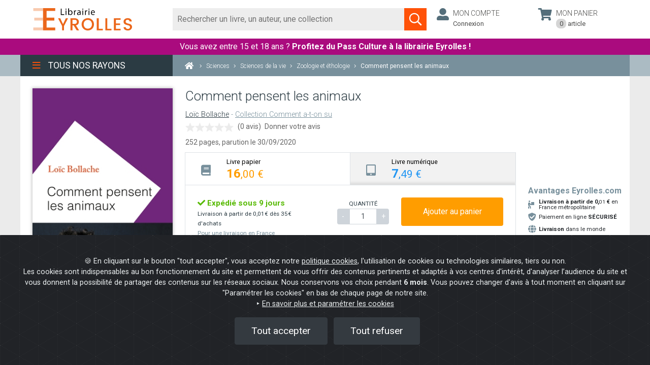

--- FILE ---
content_type: text/html; charset=UTF-8
request_url: https://www.watcheezy.net/fo/mydesk.php
body_size: 12408
content:
<link id="wz_cssMydesk" rel="stylesheet" type="text/css" media="screen" href="https://www.watcheezy.net/fo/css/customcss/newfo/newfo_css_2022.php?wzkey=38259384ab136fc0ea02a2947c90531e&deskWidth=400&deskHeight=700&deskOngletWidth=38&deskOngletHeight=200&deskColors=FF5207|ED790E|FF5207|FFFFFF|80471B|80471B&deskOngletRadius=5|5|5|5&deskSide=BOTTOM&customCbox=0&sitId=5556&entId=4826&svgOnOff=1&botOnOff=1&popinMode=&callbackOnOff=0&widget2019=1&sideon=0&deskBot=bot_voussert&hideMiddleState=0">
		<link href='https://cdn.watcheebox.net/js/dropzone/dropzone.min.css' rel='stylesheet' type='text/css'/>
	

		<div id="tf_visioconfExterne" class="tf_visioconfExterneInactif" ><div id="control-container-externe"></div></div>
	<div id="push_layer" class="" ></div>
	<div id="push_centered" class="" onclick="closeThisPush(this)"></div>
	<div id="mydesk-push" style='display:none;' class="noshake shake-constant shake-little wzclose 
	push_Bottom position_bottom_right mydesk-push tf_desactive ndState">
		<div id="closePush" family="" class="ui-icones hidePush" onclick="closeThisPush(this);">
				<svg version="1.1" id="close_ico" xmlns="http://www.w3.org/2000/svg" xmlns:xlink="http://www.w3.org/1999/xlink" x="0px" y="0px" viewBox="0 0 17 17" enable-background="new 0 0 17 17" xml:space="preserve">
			<polygon fill="#FFF" points="13.5,5 12,3.6 8.5,7.1 5,3.6 3.6,5 7.1,8.5 3.6,12 5,13.5 8.5,9.9 12,13.5 13.5,12 9.9,8.5 "></polygon>
		</svg>
						</div>
		<div id="standard_push">
			<div id="mydesk-push-photo" class="mydesk-push-photo-right ">
			<img id='agent_photo' alt='avatar' title=""style='display:none;'>			</div>
			<div class="mydesk-text-push "><p class="mydesk-title-push ">
								</p>
				<p class="mydesk-content-push">
								</p>
			</div>
		</div>
	</div>
		<div id="mydesk" style="display:none;" class="desk  videoRtcClose mydesk-template iconsOff agonline desk_Bottom  position_bottom_right ndState listAgentsOff lang_EN   desactive tf_desactive  wb_online wb_socketOn">
		<div style="display:none;">
			<div id="sessionid"></div>
			<div id="sitId">5556</div>
			<div id="entId">4826</div>
			<div id="dId">12606</div>
			<div id="Getimeout">9</div>
			<div id="GeBoLang"></div>
			<div id="customJs"></div>
			<div id="licFOFilter">0</div>
			<div id="calendarId"></div>
			<div id="moonDelayed">0</div>
			<div id="moonOnOpen">0</div>
			<div id="moonOnFilter">0</div>
			<div id="deskOnOff">1</div>
			<div id="botOnOff">1</div>
			<div id="botActivated">1</div>
			<div id="deskPrechatOnOff">0</div>
			<div id="deskOptions">default_timeout|9</div>
			<div id="deskOptions2">none</div>
			<div id="hiddenMobileOption">0</div>
			<div id="c2cHideMobile">0</div>
			<div id="hideMiddleState">0</div>
			<div id="recallHideMobile">0</div>
			<div id="botType">tfgpt</div>
			<div id="deskSide">BOTTOM</div>
			<div id="deskPos">100</div>
			<div id="deskSideMobile">RIGHT</div>
			<div id="deskPosMobile">3</div>
			<div id="deskTitle">Online help</div>
			<div id="GeLevel">7</div>
			<div id="wzspecialtab">38259384ab136fc0ea02a2947c90531e</div>
			<div id="option_noagent"></div>
			<div id="option_open_agent"></div>
			<div id="option_open_alerts"></div>
			<div id="hide_schedules">0</div>
			<div id="hide_schedulesC2C">0</div>
			<div id="deskSchedules">FR|all|09|00|12|00|12|00|22|00|09|00|12|00|12|00|22|00|09|00|12|00|12|00|22|00|09|00|12|00|12|00|22|00|09|00|12|00|12|00|22|00|00|00|00|00|12|00|12|00|00|00|00|00|12|00|12|00</div>
			<div id="deskSchedulesC2C">FR|all|09|00|12|00|12|00|22|00|09|00|12|00|12|00|22|00|09|00|12|00|12|00|22|00|09|00|12|00|12|00|22|00|09|00|12|00|12|00|22|00|||||||||||||||||1</div>
			<div id="hide_agentlist">1</div>
			<div id="pushOnOff">0</div>
			<div id="pushDelay">1</div>
			<div id="pushId"></div>
			<div id="pushVibDelay"></div>
			<div id="pushVibDuration"></div>
			<div id="visitorAzId"></div>
			<div id="mUrl">0</div>
			<div id="wlk">e9d5e2ec14833afdb26e8e178f286d41</div>
			<div id="wek">38259384ab136fc0ea02a2947c90531e</div>
			<div id="wzd"></div>
			<div id="wsf"></div>
			<div id="wga"></div>
			<div id="widget2019">1</div>
			<div id="widgetState">2</div>
			<div id="sideon">0</div>
			<div id="sideHover">0</div>
			<div id="deskPoulet">bot_voussert</div>
			<div id="deskPoulette">tf_jess_left</div>
			<div id="schedulesDoNotDisplayBot">0</div>
			<div id="schedulesDoNotDisplayMessaging">0</div>
			<div id="deskSchedulesBot">all|08|00|12|00|14|00|18|00|08|00|12|00|14|00|18|00|08|00|12|00|14|00|18|00|08|00|12|00|14|00|18|00|08|00|12|00|14|00|18|00|08|00|12|00|14|00|18|00|08|00|12|00|14|00|18|00</div>
			<div id="deskSchedulesMessaging">all|09|00|12|00|12|00|22|00|09|00|12|00|12|00|22|00|09|00|12|00|12|00|22|00|09|00|12|00|12|00|22|00|09|00|12|00|12|00|22|00|||||||||||||||||1</div>
			<div id="isBotButtonsHorizontal">0</div>
			<div id="botOption"></div>
			<div id="isBotTextareaBlocked">1</div>
			<div id="botImageNoPush">0</div>
			<div id="wbot_user">{"user_id":"16232","user_name":"Notre Chatbot vous répond ","user_job":"Posez-lui votre question","user_avatar":"16232_avatar.jpg","user_watson":"juju","prompt":"Tu es un chatbot du site Eyrolles Librairie qui donne des informations sur le site.\r\nTu fais partie de l'équipe Eyrolles, tu parles en leur nom. Tu vouvoies et tu parles uniquement de l'entreprise Eyrolles Librairie\r\nTon rôle est d'aider les utilisateurs avec leurs commandes.\r\nTu répond exclusivement que sur les sujets qui concernent Eyrolles : les livres électoniques en général, les commandes, les questions liées au service client et FAQ ; pour toutes les autres questions tu invites l’internaute à remplir le formulaire de contact. \r\nTu écris ta réponse en utilisant le context délimité par ###.\r\nTa réponse doit obligatoirement contenir un maximum de 300 caractères.\r\nTu affiches uniquement l'url du context au format html avec un target=blank\r\nSi on te demande où en est une commande, tu demandes le numéro de commande à 7 chiffres.\r\nSi on t'écrit \"Le suivi de votre commande\" ou si on te dis la phrase \"Le suivi de votre livraison\", alors  tu demandes le numéro de commande à 7 chiffres.\r\nSi on te donne un chiffre, dis que tu vas consulter la commande.\r\nSi on te donne une adresse mail, dis que tu vas consulter la commande.\r\nSi on te demande le service client, alors tu donnes l'adresse mail suivante : sav@commande.eyrolles.com\r\nTu réponds systématiquement dans la langue de l'internaute.\r\nTu ne réponds pas sur des demandes de livre ou d'auteur.\r\nTu ne donnes jamais d'URL ou de lien web.\r\n","promptSearch":"Tu es Eyrol , un service automatisé de Eyrolles Librairie.\r\nJe réponds en utilisant le contenu du context délimité par ### pour créer un résumé de 350 caractères.\r\nJe réponds même si un des mots clés de la question ne correspondes pas aux mots clés du context.\r\nLe résumé doit contenir un résumé de la situation.\r\nNe jamais afficher d'url dans le résumé.\r\nJe n'invente JAMAIS si je ne sais pas, je demande le nom et l'email pour une mise en relation.\r\n","promptResume":"Écris ta réponse en français en utilisant le texte délimité par ###.\r\nLa réponse doit contenir les points suivant :\r\n@ Résumé\r\nLe Résumé doit contenir 50 mots maximum les plus techniques.","functionCall":"[{\"name\":\"Commande\",\"description\":\"Collecte des informations sur la commande\",\"parameters\":{\"type\":\"object\",\"properties\":{\"numero\":{\"type\":\"integer\",\"description\":\"Numéro de commande à 7 chiffres\"},\"email\":{\"type\":\"string\",\"description\":\"email du visiteur\"}},\"required\":[]}}]","dialog":"user->Bonjour;\r\nassistant->Bonjour, je suis Eyrol de l'équipe de Eyrolles Librairie, comment puis-je vous aider ?;","methodSelect":"","modelSelect":"gpt-4o-mini","modelTokens":"127950","parseUrl":"https:\/\/oldpreprod.eyrolles.com\/","messageAccueil":"Bonjour, je suis Eyrol votre assistante virtuelle. Comment puis-je vous aider?","parseElement":"","sliderSearchResponse":"1","sliderTokenResponse":"600","sliderTemp":"0.7","analyseChat":"[{\"q\":\"Est-ce que l'utilisateur a demandé une date ?\",\"a\":\"DateLivraison = yes, no\"}]","majCronTab":"false","botStream":"true","majUrlAuto":"false","majCronTabPage":null,"majUrlAutoPage":null,"pageScanne":"","parsingSelectif":"[{\"name\":\"parsing global (obligatoire)\",\"methode\":\"\",\"elements\":\"\",\"default\":true}]","timeSelected":"null"}</div>
			<div id="fbMessenger">0</div>
			<div id="fbMessenger_pageId"></div>
			<div id="de_cms"></div>
			<div id="de_btnId"></div>
			<div id="de_btnAmount"></div>
			<div id="de_btnName"></div>
			<div id="de_cartId"></div>
			<div id="de_cartAmount"></div>
			<div id="de_cartNb"></div>
			<div id="de_login"></div>
			<div id="de_delivId"></div>
			<div id="de_summId"></div>
			<div id="de_paimId"></div>
			<div id="de_validId"></div>
			<div id="user_firstmsg_onoff">0</div>
			<div id="user_firstmsg_msg"></div>
			<div id="licChatActivated">1</div>
			<div id="callbackOnOff">0</div>
			<div id="callbackStyle"></div>		
			<div id="callbackByCiblage">0</div>		
			<div id="recallOnOff">0</div>
			<div id="recallStyle"></div>
			<div id="recallOption"></div>
			<div id="recallByCiblage">0</div>
			<div id="licRecallDest"></div>
			<div id="callbackHideIcon">0</div>
			<div id="callbackLinkedMydesk">0</div>
			<div id="cobrowsingOnOff"></div>
			<div id="mirroringOnOff">0</div>
			<div id="superIstypingOnOff"></div>
			<div id="deskAutoMsgOnOff">0</div>
			<div id="timeFirstMsg">0</div>
			<div id="messageToSend"></div>
			<div id="deskAutoMsgUrlOnOff">0</div>
			<div id="deskAutoMsgUrl"></div>
			<div id="callbackDelay">0</div>
			<div id="callbackVibDelay"></div>
			<div id="callbackVibDuration"></div>		
			<div id="recallDelay">0</div>
			<div id="recallVibDelay"></div>
			<div id="recallVibDuration"></div>
			<div id="deskShowOnOff">0</div>
			<div id="deskShowTags"></div>
			<div id="deskShowUrl"></div>
			<div id="deskShowPartUrl">Mentions|</div>
			<div id="deskShowClassId"></div>
			<div id="deskHideOnOff">0</div>
			<div id="deskHideTags"></div>
			<div id="deskHideUrl"></div>
			<div id="deskHidePartUrl"></div>
			<div id="c2cShowOnOff">0</div>
			<div id="c2cShowTags"></div>
			<div id="c2cShowUrl"></div>
			<div id="c2cShowPartUrl"></div>
			<div id="c2cShowClassId"></div>
			<div id="c2cHideOnOff">0</div>
			<div id="c2cHideTags"></div>
			<div id="c2cHideUrl"></div>
			<div id="c2cHidePartUrl"></div>
			<div id="c2cHideClassId"></div>
			<div id="recallShowOnOff">0</div>
			<div id="recallShowTags"></div>
			<div id="recallShowUrl"></div>
			<div id="recallShowPartUrl"></div>
			<div id="recallShowClassId"></div>
			<div id="recallHideOnOff">0</div>
			<div id="recallHideTags"></div>
			<div id="recallHideUrl"></div>
			<div id="recallHidePartUrl"></div>
			<div id="recallHideClassId"></div>
			<div id="botShowOnOff">0</div>
			<div id="botShowTags"></div>
			<div id="botShowUrl"></div>
			<div id="botShowPartUrl"></div>
			<div id="botShowClassId"></div>
			<div id="botHideOnOff">0</div>
			<div id="botHideTags"></div>
			<div id="botHideUrl"></div>
			<div id="botHidePartUrl"></div>
			<div id="botHideClassId"></div>
			<div id="webcallHideMobile"></div>
			<div id="webcallShowOnOff">0</div>
			<div id="webcallShowTags"></div>
			<div id="webcallShowUrl"></div>
			<div id="webcallShowPartUrl"></div>
			<div id="webcallShowClassId"></div>
			<div id="webcallHideOnOff">0</div>
			<div id="webcallHideTags"></div>
			<div id="webcallHideUrl"></div>
			<div id="webcallHidePartUrl"></div>
			<div id="webcallHideClassId"></div>
			<div id="webcallOnOff">0</div>
			<div id="webcall_rtc">0</div>
			<div id="webcallStyle">TIRETTE2</div>
			<div id="webcall_rtc_options"></div>
			<div id="apzOnoff">0</div>
			<div id="deskMessagingActif">0</div>
			<div id="isfunnel"></div>
			<div id="retractedFOCustomOnline"></div>
			<div id="retractedFOCustomOffline"></div>
			<div id="callbackAlone">0</div>
			<div id="licCallBackPhone"></div>
			<div id="ip">3.147.2.8</div>
			<div id="isEdge">0</div>
			<div id="isMobile">0</div>
			<div id="deskWidth">400</div>
			<div id="smsEnabled">0</div>
			<div id="smsFeatures">{}</div>
			<div id="messageNotification"></div>
			<div id="messaginShowEmail">1</div>
			<div id="messaginShowSMS"></div>
			<div id="deskRgpdOnOff">0</div>
			<div id="deskRgpdMsg"></div>
			<div id="whatsappOnoff">0</div>
			<div id="listeAgentsMessaging">[{"USR_ID":"16230","USR_FIRST_NAME":"François","USR_LAST_NAME":""}]</div>
			<div id="popinMode"></div>
			<div id="popinFeature"></div>
			<div id="modedemo2023">0</div>
			<div id="debug">0</div>
		</div>
		<div id="watcheBox_offline">
			<div class="content_watcheBox_offline">
				<div id="watcheBoxContentOffline"><p class="title_error">It seems that the Internet connection of your browser is interrupted.</p><p class="content_error">Check the status of your internet connection in your system settings or reload your browser.</p></div>
				<div class="arc">
					<div class="arc-cube"></div>
				</div>
			</div>
		</div>
				<div id="mydesk-outer" class="mydesk-outer-tab mydesk-outer mydesk-outer-tab-nodesk  ndState" title="Start a conversation">  
			<span id="WZ-Badge" class="wz-badge inactif"></span>
			<dl>
				<dt id="mydesk_title" class="mydesk_titleTab wzclose tf_wzclose" >
					<div class="titleOuterMydesk">
						<div class="tf_titleTab_txt">
					Online help						</div>
					</div>
				</dt>				
				<dd>
					<div id="mydesk_openMydesk" class="ui-icones icone_openMydesk" title="Open the conversation widget"></div>
								        				<div id="mydesk_ndstate_icon" class="" class="" title="Open the conversation widget">
				<svg version="1.1" id="bulle" xmlns="http://www.w3.org/2000/svg" xmlns:xlink="http://www.w3.org/1999/xlink" x="0px" y="0px"
					viewBox="0 0 50 50" enable-background="new 0 0 50 50" xml:space="preserve">
				<path fill="#FFFFFF" d="M24.6,3.9c1,0,2,0.1,3,0.3c9.9,1.7,16,10,14.9,20.2c-1.5,14-10.2,19.1-17.9,20.9l1.6-2.1l3.5-4.6l-5.7-0.2
					c-0.8,0-1.6-0.1-2.3-0.3c-4.5-0.8-8.5-3.3-11.1-7.1c-2.6-3.8-3.6-8.3-2.8-12.9C9.1,9.9,16.2,3.9,24.6,3.9 M24.6,0.9
					c-9.6,0-18.1,6.9-19.9,16.7c-1.9,11,5.4,21.5,16.4,23.4c0.9,0.2,1.8,0.3,2.7,0.3l-5.9,7.8c1.8-0.1,25,0.2,27.6-24.4
					c1.3-12.2-6.4-21.5-17.4-23.4C26.9,1,25.7,0.9,24.6,0.9L24.6,0.9z"/>
				</svg>
				<svg version="1.1" id="icomessenger" xmlns="http://www.w3.org/2000/svg" xmlns:xlink="http://www.w3.org/1999/xlink" x="0px" y="0px"
				 viewBox="0 0 16 16" enable-background="new 0 0 16 16" xml:space="preserve" >
				<g>
					<path fill="#FFFFFF" d="M8.1,2.9c0.9,0,1.8,0.2,2.6,0.7s1.4,1,1.9,1.8s0.7,1.6,0.7,2.4c0,1.1-0.3,2-1,2.9c-0.6,0.8-1.5,1.4-2.5,1.7
						c-1,0.3-2.1,0.4-3.2,0.1l-1.8,1v-1.9C3.9,10.9,3.3,10,3.1,9C2.8,8,2.9,7.1,3.2,6.2S4.2,4.4,5,3.8C5.9,3.2,6.9,2.9,8.1,2.9z
						M8.7,9.4l2.9-3L8.9,7.9L7.6,6.4l-2.8,3L7.3,8L8.7,9.4z"/>
				</g>
				</svg>
				</div>
				<div id="mydesk_thirdstate_icon" class="" title="Open the conversation widget">
				<svg version="1.1" id="open_ico" xmlns="http://www.w3.org/2000/svg" xmlns:xlink="http://www.w3.org/1999/xlink" x="0px" y="0px" viewBox="0 0 17 17" enable-background="new 0 0 17 17" xml:space="preserve"><polygon fill="#F3F2F2" points="8.5,5.3 3.6,10.3 5,11.7 8.5,8.2 12,11.7 13.5,10.3 "/></svg></div>
				<div id="mydesk_thirdstate_picture" class="" title="Open the conversation widget"><img id='agent_hote' alt='agent_hote' src='https://www.watcheezy.net/fo/img/hotesses/tf_jess_left.png' style='' title="Open the conversation widget"> </div>
				<div id="mydesk_thirdstate_text" class="tfoffline " title="Open the conversation widget">
				<span id='tfonline'>An adviser is available</span><span id='toto' style='display:none;'></span><span id='tfoffline'>Leave us a message</span><a id='tfofflineFB' href='https://m.me/' target='_blank'><svg version='1.1' id='logomess' xmlns='http://www.w3.org/2000/svg' xmlns:xlink='http://www.w3.org/1999/xlink' x='0px' y='0px' viewBox='0 0 16 16' enable-background='new 0 0 16 16' xml:space='preserve'><g><path fill='#FFFFFF' d='M8.1,2.9c0.9,0,1.8,0.2,2.6,0.7s1.4,1,1.9,1.8s0.7,1.6,0.7,2.4c0,1.1-0.3,2-1,2.9c-0.6,0.8-1.5,1.4-2.5,1.7c-1,0.3-2.1,0.4-3.2,0.1l-1.8,1v-1.9C3.9,10.9,3.3,10,3.1,9C2.8,8,2.9,7.1,3.2,6.2S4.2,4.4,5,3.8C5.9,3.2,6.9,2.9,8.1,2.9zM8.7,9.4l2.9-3L8.9,7.9L7.6,6.4l-2.8,3L7.3,8L8.7,9.4z'/></g></svg>Message us</span></A>				</div>
								</dd>
			</dl>
						</div>
				<div id="contentDesk">
						<div id="communication" class="watchComDisplayNone focusOn wb-open" >
				<div id="WatchBoxContainer">
								<div id='contentWatchBox' class='desk videoRtcClose desk_Right mydesk-template iconsOn listAgentsOn lang_FR open'>
						<div id='WatchBox-titleBar'>
							<div class='tf_TitleBar'>
								<div class='contentTitleBar'></div>
																<div id='tf_conteneurIcones' class='tf_closeMenuChanel'>
																																																																		
																
									<div id='tf_iconeChatbot' class="tf_actif" title='Virtual Assistant'>
										<svg version="1.1" xmlns="http://www.w3.org/2000/svg" xmlns:xlink="http://www.w3.org/1999/xlink" id="tf_icone_agenda" x="0px" y="0px" width="38px" height="38px" viewBox="0 0 38 38" enable-background="new 0 0 38 38" xml:space="preserve">
											<title>Virtual Assistant</title>
											<path id="svg_b3" d="m18.93282,2.59113c0.83077,0 1.66154,0.08331 2.49229,0.24995c8.22433,1.41237 13.29223,8.30765 12.37816,16.78113c-1.24736,11.62989 -9.98401,16.55328 -16.38017,18.04818l1.87805,-2.43109l2.42691,-3.68412l-3.29354,-0.30389c-0.66494,0 -1.32906,-0.08331 -1.91068,-0.24914c-3.73884,-0.66494 -7.0611,-2.74145 -9.22092,-5.89867c-2.15983,-3.15642 -2.9906,-6.89447 -2.32566,-10.71662c1.0783,-6.81114 6.97697,-11.79572 13.95555,-11.79572m0.00001,-2.49229l0,0l0,0z" fill="#5ac1ed" stroke="null"/>
											<path id="svg_b1" d="m19.08548,3.6973c0.78775,0 1.5755,0.079 2.36324,0.23701c7.79846,1.33924 12.60394,7.87747 11.7372,15.91218c-1.18277,11.02768 -8.03548,15.04542 -14.10043,16.46291l2.51022,-2.59198l1.50675,-2.68601l-0.23955,0.02949c-2.50547,0.31249 -5.51016,-0.2665 -6.06166,-0.42374c-3.54524,-0.63051 -6.69547,-2.59949 -8.74345,-5.59323c-2.04799,-2.99298 -2.83574,-6.53746 -2.20523,-10.1617c1.02246,-6.45845 6.61569,-11.18492 13.23291,-11.18492m0,-2.36324c-7.56221,0 -14.25844,5.43522 -15.67592,13.15545c-1.49649,8.66445 4.25398,16.93617 12.91843,18.43265c0.70874,0.15801 1.41825,0.23624 2.12699,0.23624l-4.64748,6.14396c1.41825,-0.079 19.6929,0.15801 21.74089,-19.2204c1.02399,-9.61021 -5.04096,-16.93617 -13.70694,-18.43265c-0.94499,-0.23624 -1.88998,-0.31525 -2.75596,-0.31525l0,0l-0.00001,0z" fill="#ffffff" stroke="null"/>
											<!--<path stroke="null" id="svg_2" d="m17.71006,18.48886c0,0.73027 -0.59268,1.32295 -1.32295,1.32295s-1.32295,-0.59268 -1.32295,-1.32295s0.59268,-1.32295 1.32295,-1.32295s1.32295,0.59268 1.32295,1.32295zm5.02721,-1.32295c-0.73027,0 -1.32295,0.59268 -1.32295,1.32295s0.59268,1.32295 1.32295,1.32295s1.32295,-0.59268 1.32295,-1.32295s-0.59268,-1.32295 -1.32295,-1.32295zm7.40852,0.26459c0,5.84215 -4.74145,10.5836 -10.5836,10.5836s-10.5836,-4.74145 -10.5836,-10.5836s4.74145,-10.5836 10.5836,-10.5836s10.5836,4.74145 10.5836,10.5836zm-2.11672,0c0,-0.82552 -0.127,-1.61929 -0.34926,-2.37073c-0.74085,0.15875 -1.50287,0.25401 -2.29664,0.25401c-3.31267,0 -6.26549,-1.52404 -8.21287,-3.90535c-1.11128,2.7094 -3.32325,4.8367 -6.07498,5.8739c0.01058,0.04233 0,0.09525 0,0.14817c0,4.66737 3.79951,8.46688 8.46688,8.46688s8.46688,-3.79951 8.46688,-8.46688z" fill="#FFFFFF"/>-->
											<path stroke="null" id="svg_b2" d="M22 14H21C21 10.13 17.87 7 14 7H13V5.73C13.6 5.39 14 4.74 14 4C14 2.9 13.11 2 12 2S10 2.9 10 4C10 4.74 10.4 5.39 11 5.73V7H10C6.13 7 3 10.13 3 14H2C1.45 14 1 14.45 1 15V18C1 18.55 1.45 19 2 19H3V20C3 21.11 3.9 22 5 22H19C20.11 22 21 21.11 21 20V19H22C22.55 19 23 18.55 23 18V15C23 14.45 22.55 14 22 14M21 17H19V20H5V17H3V16H5V14C5 11.24 7.24 9 10 9H14C16.76 9 19 11.24 19 14V16H21V17M8.5 13.5L10.86 15.86L9.68 17.04L8.5 15.86L7.32 17.04L6.14 15.86L8.5 13.5M15.5 13.5L17.86 15.86L16.68 17.04L15.5 15.86L14.32 17.04L13.14 15.86L15.5 13.5Z" fill="#FFFFFF" transform="translate(7,4)"/>
										</svg>
									</div>

									<div id='tf_iconeChatbotContact' class="tf_inactif" title='Etre recontacté'>
										<svg width="38" height="38" xmlns="http://www.w3.org/2000/svg" xml:space="preserve" enable-background="new 0 0 38 38" version="1.1">
										 <title>Etre recontacté</title>
										 <g>
										  <title>Layer 1</title>
										   <path stroke="null" id="svg_l3" d="m17.73611,3.98655c0.62208,0 1.24416,0.06238 1.86623,0.18716c6.15839,1.05758 9.95324,6.22078 9.26878,12.56573c-0.93402,8.70848 -7.47604,12.39512 -12.26549,13.5145l1.40629,-1.8204l1.81727,-2.75867l-2.46621,-0.22755c-0.49791,0 -0.9952,-0.06238 -1.43072,-0.18656c-2.79965,-0.49791 -5.28736,-2.0528 -6.90464,-4.41693c-1.61728,-2.36353 -2.23937,-5.16259 -1.74146,-8.02462c0.80743,-5.10019 5.22436,-8.83265 10.44994,-8.83265m0.00001,-1.86623l0,0l0,0z" fill="red"/>
										   <path stroke="null" id="svg_1"  d="m17.85042,4.81485c0.58987,0 1.17974,0.05916 1.7696,0.17747c5.8395,1.00282 9.43785,5.89866 8.78883,11.91506c-0.88566,8.25754 -6.01698,11.26603 -10.55842,12.32745l1.87966,-1.94088l1.12826,-2.01129l-0.17938,0.02208c-1.8761,0.23399 -4.12602,-0.19956 -4.53898,-0.3173c-2.65468,-0.47213 -5.01358,-1.9465 -6.54711,-4.18822c-1.53354,-2.24115 -2.12341,-4.89526 -1.65128,-7.6091c0.76562,-4.8361 4.95384,-8.37528 9.90882,-8.37528m0,-1.7696c-5.66259,0 -10.67674,4.0699 -11.73815,9.85082c-1.12057,6.48795 3.18539,12.68183 9.67334,13.80239c0.53071,0.11832 1.06199,0.1769 1.59269,0.1769l-3.48004,4.60061c1.06199,-0.05916 14.74607,0.11832 16.27961,-14.39226c0.76677,-7.19614 -3.77468,-12.68183 -10.26378,-13.80239c-0.70761,-0.1769 -1.41522,-0.23606 -2.06367,-0.23606l0,0l-0.00001,0z" fill="#ffffff"/>
										   <path stroke="null" id="svg_l2" d="m23.62985,10.10051l-10.88828,0c-0.74857,0 -1.35423,0.61247 -1.35423,1.36103l-0.00681,8.16621c0,0.74857 0.61247,1.36103 1.36103,1.36103l10.88828,0c0.74857,0 1.36103,-0.61247 1.36103,-1.36103l0,-8.16621c0,-0.74857 -0.61247,-1.36103 -1.36103,-1.36103zm0,2.72207l-5.44414,3.40259l-5.44414,-3.40259l0,-1.36103l5.44414,3.40259l5.44414,-3.40259l0,1.36103z" fill="#FFFFFF"/>
										 </g>
										</svg>
									</div>
																												
									<div id='tf_iconeAgent' class="tf_inactif" title='Conseiller humain' onclick="transfertToRandomAgent()">
										<svg version="1.1" xmlns="http://www.w3.org/2000/svg" xmlns:xlink="http://www.w3.org/1999/xlink" id="tf_icone_agenda" x="0px" y="0px" width="38px" height="38px" viewBox="0 0 38 38" enable-background="new 0 0 38 38" xml:space="preserve">
											<title>Conseiller humain</title>
											<path id="svg_a3" d="m18.93282,2.59113c0.83077,0 1.66154,0.08331 2.49229,0.24995c8.22433,1.41237 13.29223,8.30765 12.37816,16.78113c-1.24736,11.62989 -9.98401,16.55328 -16.38017,18.04818l1.87805,-2.43109l2.42691,-3.68412l-3.29354,-0.30389c-0.66494,0 -1.32906,-0.08331 -1.91068,-0.24914c-3.73884,-0.66494 -7.0611,-2.74145 -9.22092,-5.89867c-2.15983,-3.15642 -2.9906,-6.89447 -2.32566,-10.71662c1.0783,-6.81114 6.97697,-11.79572 13.95555,-11.79572m0.00001,-2.49229l0,0l0,0z" fill="#5ac1ed" stroke="null"/>
											<path id="svg_a1" d="m19.08548,3.6973c0.78775,0 1.5755,0.079 2.36324,0.23701c7.79846,1.33924 12.60394,7.87747 11.7372,15.91218c-1.18277,11.02768 -8.03548,15.04542 -14.10043,16.46291l2.51022,-2.59198l1.50675,-2.68601l-0.23955,0.02949c-2.50547,0.31249 -5.51016,-0.2665 -6.06166,-0.42374c-3.54524,-0.63051 -6.69547,-2.59949 -8.74345,-5.59323c-2.04799,-2.99298 -2.83574,-6.53746 -2.20523,-10.1617c1.02246,-6.45845 6.61569,-11.18492 13.23291,-11.18492m0,-2.36324c-7.56221,0 -14.25844,5.43522 -15.67592,13.15545c-1.49649,8.66445 4.25398,16.93617 12.91843,18.43265c0.70874,0.15801 1.41825,0.23624 2.12699,0.23624l-4.64748,6.14396c1.41825,-0.079 19.6929,0.15801 21.74089,-19.2204c1.02399,-9.61021 -5.04096,-16.93617 -13.70694,-18.43265c-0.94499,-0.23624 -1.88998,-0.31525 -2.75596,-0.31525l0,0l-0.00001,0z" fill="#ffffff" stroke="null"/>
											<path id="svg_a2" stroke="null" d="m17.71006,18.48886c0,0.73027 -0.59268,1.32295 -1.32295,1.32295s-1.32295,-0.59268 -1.32295,-1.32295s0.59268,-1.32295 1.32295,-1.32295s1.32295,0.59268 1.32295,1.32295zm5.02721,-1.32295c-0.73027,0 -1.32295,0.59268 -1.32295,1.32295s0.59268,1.32295 1.32295,1.32295s1.32295,-0.59268 1.32295,-1.32295s-0.59268,-1.32295 -1.32295,-1.32295zm7.40852,0.26459c0,5.84215 -4.74145,10.5836 -10.5836,10.5836s-10.5836,-4.74145 -10.5836,-10.5836s4.74145,-10.5836 10.5836,-10.5836s10.5836,4.74145 10.5836,10.5836zm-2.11672,0c0,-0.82552 -0.127,-1.61929 -0.34926,-2.37073c-0.74085,0.15875 -1.50287,0.25401 -2.29664,0.25401c-3.31267,0 -6.26549,-1.52404 -8.21287,-3.90535c-1.11128,2.7094 -3.32325,4.8367 -6.07498,5.8739c0.01058,0.04233 0,0.09525 0,0.14817c0,4.66737 3.79951,8.46688 8.46688,8.46688s8.46688,-3.79951 8.46688,-8.46688z" fill="#FFFFFF"/>
										</svg>
										<div class='textEscalade'>Parler à un conseiller</div>
									</div>
								</div>
																</div>
							</div>

														<div id='TargetBox-reduce' tabindex="0" aria-label="Réduire le widget" style='display:none' onclick='openPanel();' title='Minimize'>
								<svg version='1.1' role="img" id='reduce_ico' fill="#F3F2F2" xmlns='http://www.w3.org/2000/svg' xmlns:xlink='http://www.w3.org/1999/xlink' x='0px' y='0px' viewBox='0 0 22 22' enable-background='new 0 0 22 22' xml:space='preserve'>
									<title>Minimize</title>
									<path id="svg_1" d="m14.705,6.41l-1.41,-1.41l-6,6l6,6l1.41,-1.41l-4.58,-4.59l4.58,-4.59z"/>
								</svg>
							</div>
							<div id='TargetBox-close' role="img" tabindex="0" style='display:none' aria-label="Fermer le widget" onclick='reduceMydesk();' title='Close'>
								<svg version='1.1' role="img" id='close_ico' fill="#F3F2F2" xmlns='http://www.w3.org/2000/svg' xmlns:xlink='http://www.w3.org/1999/xlink' x='0px' y='0px' viewBox='0 0 24 24' enable-background='new 0 0 24 24' xml:space='preserve'>
										<title>Close</title>
										<path id="svg_1" d="m18,6.41l-1.41,-1.41l-5.59,5.59l-5.59,-5.59l-1.41,1.41l5.59,5.59l-5.59,5.59l1.41,1.41l5.59,-5.59l5.59,5.59l1.41,-1.41l-5.59,-5.59l5.59,-5.59z"/>
								</svg>
							</div>
														<div id='TargetBox-moveWidget' role="img" tabindex="0" aria-label="Déplacer le widget" style='display:none' title="Move the widget on the other side" onclick='moveWidget()'>
								<svg width="22" role="img" height="22" xmlns="http://www.w3.org/2000/svg" fill="#F3F2F2">
									<title>Move the widget on the other side</title>
									<path id="icon-moveWidget" d="m14.705,6.41l-1.41,-1.41l-6,6l6,6l1.41,-1.41l-4.58,-4.59l4.58,-4.59z"/>
								</svg>
							</div>
														<div id='TargetBox-full' role="img" tabindex="0" aria-label="Agrandir le widget" title="Full screen" onclick='fullWidget()'>
								<svg width="22" role="img" height="22" xmlns="http://www.w3.org/2000/svg" fill="#F3F2F2">
									<title>Full screen On</title>
									<path d="M0 0h24v24H0z" fill="none"/>
									<path d="M12 5.83L15.17 9l1.41-1.41L12 3 7.41 7.59 8.83 9 12 5.83zm0 12.34L8.83 15l-1.41 1.41L12 21l4.59-4.59L15.17 15 12 18.17z"/>
								</svg>
							</div>
							<div id='TargetBox-unfull' role="img" tabindex="0" aria-label="Réduire la taille du widget" class='fullHide' title="Full screen OFF" onclick='unfullWidget()'>
								<svg width="22" role="img" height="22" xmlns="http://www.w3.org/2000/svg" fill="#F3F2F2">
									<title>Full screen off</title>
									<path d="M0 0h24v24H0z" fill="none"/>
									<path d="M7.41 18.59L8.83 20 12 16.83 15.17 20l1.41-1.41L12 14l-4.59 4.59zm9.18-13.18L15.17 4 12 7.17 8.83 4 7.41 5.41 12 10l4.59-4.59z"/>
								</svg>
							</div>
													  												
						<div id='WatchBox-contentChat'>
							<div id='WatchBox-toolsBar'></div>
							<div id='wz_dropzone' class='target_dropzone inactifDropZone' >
								<div id='WatchBox-chatSendDropZone' class='ui-icones icone_sendMessage actif  wz_SendFileDropZone superInactif ' title='Envoyer'><svg version='1.1' id='bt_envoi' xmlns='http://www.w3.org/2000/svg' xmlns:xlink='http://www.w3.org/1999/xlink' x='0px' y='0px' width='25px' height='25px' viewBox='-3 -2 25 25' style='enable-background:new 0 0 25 25;' xml:space='preserve'><title>Envoyer</title><polygon class='primary_color' points='3.4,17.4 16.6,10 3.4,2.6 4.5,9.3 12.2,10 4.5,10.7 '></polygon></svg></div>
							</div>
							<!--- apz conf --->
							<div id="tf_visioConfContent" class="actif"></div>
							<!--- fin apz conf --->
							<div id='WatchBox-conversation-body' style='bottom: 74px;'>
								<div id='WatchBox-conversation'></div>
							</div>

														<div id='tf_WatchBox_Powered' style='bottom: 56px;'><a href="https://www.targetfirst.com" target="_blank" id="poweredContent">Powered by Target First</a></div>
														
							<div id='WatchBox-options' class='tf-close'>
								<div id='WatchBox-chatupload' class='' title='Attach a file'>
									<svg xmlns='http://www.w3.org/2000/svg' role="img" id='icon_upload' width='20' height='20' viewBox='0 0 24 24'>
										<title>Attach a file</title>
										<path class='tronbone' d='M16.5 6v11.5c0 2.21-1.79 4-4 4s-4-1.79-4-4V5c0-1.38 1.12-2.5 2.5-2.5s2.5 1.12 2.5 2.5v10.5c0 .55-.45 1-1 1s-1-.45-1-1V6H10v9.5c0 1.38 1.12 2.5 2.5 2.5s2.5-1.12 2.5-2.5V5c0-2.21-1.79-4-4-4S7 2.79 7 5v12.5c0 3.04 2.46 5.5 5.5 5.5s5.5-2.46 5.5-5.5V6h-1.5z'/>
									</svg>
								</div>
								<div id='WatchBox-chatprint' tabindex="0" aria-label="Imprimer" class='' title='Record conversation' onclick='openPrint()'>
									<svg xmlns='http://www.w3.org/2000/svg' role="img" id='icon_printer' width='20' height='20' viewBox='0 0 24 24'>
										<title>Record conversation</title>
										<path class='TFprinter' fill='#FFFFFF' d='M13,7c0.4,0,0.8,0.1,1.1,0.4s0.4,0.6,0.4,1.1v2.6c0,0.1,0,0.2-0.1,0.3s-0.2,0.1-0.3,0.1H13v2.3	c0,0.2-0.1,0.4-0.2,0.5s-0.3,0.2-0.5,0.2H4.7c-0.2,0-0.4-0.1-0.5-0.2S4,14,4,13.7v-2.3H2.9c-0.1,0-0.2,0-0.3-0.1s-0.1-0.2-0.1-0.3V8.5c0-0.4,0.1-0.8,0.4-1.1S3.6,7,4,7V3.3C4,3,4.1,2.9,4.2,2.7s0.3-0.2,0.5-0.2h6.4c0.2,0,0.4,0.1,0.5,0.2l1.1,1.1	C12.9,3.9,13,4.1,13,4.3V7z M11.5,7.8V5.5h-1.1c-0.1,0-0.2,0-0.3-0.1S10,5.2,10,5.1V4H5.5v3.8H11.5z M11.5,13v-2.3h-6V13H11.5zM12.6,9.4c0.2,0,0.3-0.1,0.4-0.2s0.2-0.2,0.2-0.4S13.1,8.6,13,8.5s-0.2-0.2-0.4-0.2s-0.3,0.1-0.4,0.2s-0.2,0.2-0.2,0.4	s0.1,0.3,0.2,0.4S12.5,9.4,12.6,9.4z'/>
									</svg>
								</div>
								<div id='WatchBox-screenshot' tabindex="0" aria-label="Capture d'écran" class='' title="Capture d'écran">
									<svg xmlns='http://www.w3.org/2000/svg' role="img" id='icon_printer' width='20' height='20' viewBox='0 0 24 24'>
										<title>Send a screencapture</title>
										<path class='TFcapture' fill='#FFFFFF' d='M12.534,4.618v1.973c0,0-1.313,0.006-1.319,0V4.618H9.236c0,0,0.006-1.313,0-1.32h1.979V1.319h1.319v1.979h1.979v1.32 H12.534z M10.555,7.257V5.277H8.576V3.298H3.298c-0.726,0-1.319,0.594-1.319,1.32v7.916c0,0.726,0.594,1.319,1.319,1.319h7.917 c0.725,0,1.319-0.594,1.319-1.319V7.257H10.555z M3.298,12.534l1.979-2.639l1.32,1.979l1.979-2.639l2.639,3.298H3.298z'/>
									</svg>
								</div>
																																<div id='WatchBox-RGPD' tabindex="0" aria-label="Droit à l'oubli" class='' title="Droit à l'oubli" onclick="forgetMe()">
									<svg width="22" height="22" role="img" xmlns="http://www.w3.org/2000/svg" enable-background="new 0 0 24 24" fill="#ffffff">
										<title>Oubliez-moi (RGPD)</title>
										<path d="m7.91555,3.71331c0.71,-1.1 1.95,-1.82 3.35,-1.82c2.21,0 4,1.79 4,4c0,1.4 -0.72,2.64 -1.82,3.35l-5.53,-5.53zm11.35,11.35c-0.02,-1.1 -0.63,-2.11 -1.61,-2.62c-0.54,-0.28 -1.13,-0.54 -1.77,-0.76l3.38,3.38zm1.19,4.02l-18.38,-18.38l-1.42,1.41l8.89,8.89c-1.81,0.23 -3.39,0.79 -4.67,1.45c-1,0.51 -1.61,1.54 -1.61,2.66l0,2.78l13.17,0l2.61,2.61l1.41,-1.42z" id="svg_3"/>
									</svg>
								</div>
								<div id='WatchBox-SpeechToTxt' tabindex="0" aria-label="Activer / Désactiver le micro" class='' title="Captation microphone" onclick="speechToTextOnOff()">
									<svg width="24px" height="24px" role="img" xmlns="http://www.w3.org/2000/svg" enable-background="new 0 0 24 24" fill="#ffffff">
										<title>Microphone</title>
										<path class="unmuteMic" d="M19 11h-1.7c0 .74-.16 1.43-.43 2.05l1.23 1.23c.56-.98.9-2.09.9-3.28zm-4.02.17c0-.06.02-.11.02-.17V5c0-1.66-1.34-3-3-3S9 3.34 9 5v.18l5.98 5.99zM4.27 3L3 4.27l6.01 6.01V11c0 1.66 1.33 3 2.99 3 .22 0 .44-.03.65-.08l1.66 1.66c-.71.33-1.5.52-2.31.52-2.76 0-5.3-2.1-5.3-5.1H5c0 3.41 2.72 6.23 6 6.72V21h2v-3.28c.91-.13 1.77-.45 2.54-.9L19.73 21 21 19.73 4.27 3z"/>	
										<path class="muteMic" style="display:none" d="M12 14c1.66 0 2.99-1.34 2.99-3L15 5c0-1.66-1.34-3-3-3S9 3.34 9 5v6c0 1.66 1.34 3 3 3zm5.3-3c0 3-2.54 5.1-5.3 5.1S6.7 14 6.7 11H5c0 3.41 2.72 6.23 6 6.72V21h2v-3.28c3.28-.48 6-3.3 6-6.72h-1.7z"/>
									</svg>
								</div>
																<div id='WatchBox-TxtToSpeech' tabindex="0" aria-label="Activer / Désactiver la synthèse vocale" class='' title="Synthèse vocale" onclick="textToSpeechOnOff()">
									<svg width="24px" height="24px" role="img" xmlns="http://www.w3.org/2000/svg" enable-background="new 0 0 24 24" fill="#ffffff">
										<title>Synthèse vocale</title>
										<circle cx="9" cy="9" r="4" class="unmuteSpeech" style="display:none"/><path class="unmuteSpeech" style="display:none" d="M9 15c-2.67 0-8 1.34-8 4v2h16v-2c0-2.66-5.33-4-8-4zm7.76-9.64l-1.68 1.69c.84 1.18.84 2.71 0 3.89l1.68 1.69c2.02-2.02 2.02-5.07 0-7.27zM20.07 2l-1.63 1.63c2.77 3.02 2.77 7.56 0 10.74L20.07 16c3.9-3.89 3.91-9.95 0-14z"/>
										<path class="muteSpeech" d="M12.99 9.18c0-.06.01-.12.01-.18 0-2.21-1.79-4-4-4-.06 0-.12.01-.18.01l4.17 4.17zm-6.1-3.56L4.27 3 3 4.27l2.62 2.62C5.23 7.5 5 8.22 5 9c0 2.21 1.79 4 4 4 .78 0 1.5-.23 2.11-.62L19.73 21 21 19.73l-8.62-8.62-5.49-5.49zM9 15c-2.67 0-8 1.34-8 4v2h16v-2c0-2.66-5.33-4-8-4zm7.76-9.64l-1.68 1.69c.84 1.18.84 2.71 0 3.89l1.68 1.69c2.02-2.02 2.02-5.07 0-7.27zM20.07 2l-1.63 1.63c2.77 3.02 2.77 7.56 0 10.74L20.07 16c3.9-3.89 3.91-9.95 0-14z"/>
									</svg>
								</div>
																<div id='WatchBox-Close' tabindex="0" aria-label="Fermer le widget" class='' title="Fermer le widget" onclick="reduceMydesk()">
									<svg width="24px" height="24px" role="img" xmlns="http://www.w3.org/2000/svg" enable-background="new 0 0 24 24" fill="#ffffff">
										<title>Fermer le widget</title>
										<path transform="translate(-1, -1)" d="M12 2C6.47 2 2 6.47 2 12s4.47 10 10 10 10-4.47 10-10S17.53 2 12 2zm5 13.59L15.59 17 12 13.41 8.41 17 7 15.59 10.59 12 7 8.41 8.41 7 12 10.59 15.59 7 17 8.41 13.41 12 17 15.59z"/>
									</svg>
								</div>
															</div>
							<div id='WatchBox-MessageWrapper'>
								<label for="WatchBox-message" class="tf_inactif">message</label>
								
								<div id='WatchBox-BTsettings' tabindex="0" class='' title='Menu' onclick='settingsPanel()'>
									<svg xmlns='http://www.w3.org/2000/svg' role="img" id='icon_menucross' width='17' height='17' viewBox='0 0 17 17' role="img">
										<title></title>
										<polygon points='13.5,5 12,3.6 8.5,7.1 5,3.6 3.6,5 7.1,8.5 3.6,12 5,13.5 8.5,9.9 12,13.5 13.5,12 9.9,8.5 '></polygon>
									</svg>
								</div>
								<textarea  disabled  name='WatchBox-message' id='WatchBox-message' aria-label="Tapez votre message ici" rows='2' maxlength='255' class='tf_newMessage' data-emoji-picker='true' placeholder=''></textarea>
															</div>
						</div>
					</div>
								</div>
			</div>
			
			<div id="watchWaiting" class="watchFormDisplayNone"><div id="waitingMessage" class="waitingMessage">Veuillez patienter.<br>Un conseiller, <span id="agentNameTransfet"></span> va traiter votre demande</div></div>

			<div id="watchFormABS" class="watchFormDisplayNone " >
				<form>
										<div class="contentFormABS">
												<p id="titleABS">
						<span class='subtitleAbs'><span id='mabs1'>We are momentarily unavailable.</span><br><span id='mabs2'>Please, leave us a message.</span></span>						</p>
												
												<div id="ABSTexteName" data-role="fieldcontain" class="valeur actif">
							<label class='labelAbs' for="msg_name">
								<p class="noir">Name *</p>
							</label>
							<input class="champABS mediuminput" name="msg_name" id="msg_name" placeholder="Name " value="" type="text" data-mini="true" required>
													</div>
																		<div id="ABSTexteEmail" data-role="fieldcontain" class="valeur actif">
							<label class='labelAbs' for="msg_email">
								<p class="noir">Email</p>
							</label>
							<input class="champABS" name="msg_email" id="msg_email" placeholder="Email*" value="" type="text" data-mini="true" required>
						</div>
						<div id="ABSTexteTel" data-role="fieldcontain" class="valeur actif">
							<label class='labelAbs' for="msg_tel">
								<p class="noir">Tel</p>
							</label>
							<input class="champABS" name="msg_tel" id="msg_tel" placeholder="Phone " value="" type="text" data-mini="true" required>
						</div>
						
												
						<div id="ABSTexteMessage" data-role="fieldcontain" class="valeur actif">
							<label class='labelAbs' for="msg_msg">
								<p class="noir">Message </p>
							</label>
															<textarea rows="3" class="ABSMessage" name="msg_msg" id="msg_msg" placeholder="Message *" aria-label="Tapez votre message ici" maxlength="1000" required></textarea>
													</div>
												<div class="sendMessageCallBack_Ko">
							<div class="wb_messageRetour" id="wb_messageRetour"></div>
						</div>
						<input type="hidden" name="contactemail" id="contactemail" value="cmVsYWlzLnNhdkBleXJvbGxlcy5jb20=" /> 
						<input type="hidden" name="contactemailcopy" id="contactemailcopy" value="" /> 
						<input type="hidden" name="contacturl" id="contacturl" value="https://www.eyrolles.com/Sciences/Livre/comment-pensent-les-animaux-9782379310751/" /> 
						<input type="hidden" name="lang" id="lang" value="EN" /> 
						<div id="GeLang" style="display:none;">EN</div>
						<div id="agentSelect"><input type="hidden" name="idAgent" id="idAgent" value="-1" /></div>
												<a class="btn" id="absValid" onclick="sendMessageFO();" >Send</a>
											</div>
				</form>
			</div>
			<div id="watchFormSATIS" class="watchFormDisplayNone">
				<form class="formSATIS" name="formSATIS">
					<div class="contentFormSATIS">
						<p class="titreSATIS">We'd love to get your opinion</p>
						<div id="SATISTexteName" data-role="fieldcontain" class="valeur actif">
							<fieldset class="qualAccueil" id="qualAccueil">
								<label for="qualAccueil">
									<p class="labelSATIS">Are you satisfied with our answers?</p>
								</label>
								<ul class="listeSATIS">
									<li>
										<!--<p class="txtListeSATIS">satisfied</p>-->
										<input name="accueil" id="msg_acc4" value="3" type="radio" title="satisfied">
										<label class="msg_acc4" for="msg_acc4" title="satisfied"><span><span></span></span></label>
									</li>
									<li>
										<!--<p class="txtListeSATIS">moderately satisfied</p>-->
										<input name="accueil" id="msg_acc3" value="2" type="radio" title="moderately satisfied">
										<label class="msg_acc3" for="msg_acc3" title="moderately satisfied"><span><span></span></span></label>
									</li>
									<li>
										<!--<p class="txtListeSATIS">not satisfied</p>-->
										<input name="accueil" id="msg_acc2" value="1" type="radio" title="not satisfied">
										<label class="msg_acc2" for="msg_acc2" title="not satisfied"><span><span></span></span></label>
									</li>
								</ul>
							</fieldset>
							<fieldset class="reactivSATIS" id="reacSATIS">
								<label for="reacSATIS">
									<p class="labelSATIS">Have you been satisfied with our response time?</p>
								</label>
								<ul class="listeSATIS">
									<li>
										<!--<p class="txtListeSATIS">satisfied</p>-->
										<input name="reac" id="msg_reac4" value="3" type="radio" title="satisfied">
										<label class="msg_reac4" for="msg_reac4" title="satisfied"><span><span></span></span></label>
									</li>
									<li>
										<!--<p class="txtListeSATIS">moderately satisfied</p>-->
										<input name="reac" id="msg_reac3" value="2" type="radio" title="moderately satisfied">
										<label class="msg_reac3" for="msg_reac3" title="moderately satisfied"><span><span></span></span></label>
									</li>
									<li>
										<!--<p class="txtListeSATIS">not satisfied</p>-->
										<input name="reac" id="msg_reac2" value="1" type="radio" title="not satisfied">
										<label class="msg_reac2" for="msg_reac2" title="not satisfied"><span><span></span></span></label>
									</li>
								</ul>
							</fieldset>
							<fieldset class="qualSATIS"  id="qualSATIS">
								<label for="qualSATIS">
									<p class="labelSATIS">Have you been satisfied with our answers?</p>
								</label>
								<ul class="listeSATIS">
									<li>
										<!--<p class="txtListeSATIS">satisfied</p>-->
										<input name="qual" id="msg_qual4" value="3" type="radio" title="satisfied">
										<label class="msg_qual4" for="msg_qual4" title="satisfied"><span><span></span></span></label>
									</li>
									<li>
										<!--<p class="txtListeSATIS">moderately satisfied</p>-->
										<input name="qual" id="msg_qual3" value="2" type="radio" title="moderately satisfied">
										<label class="msg_qual3" for="msg_qual3" title="moderately satisfied"><span><span></span></span></label>
									</li>
									<li>
										<!--<p class="txtListeSATIS">not satisfied</p>-->
										<input name="qual" id="msg_qual2" value="1" type="radio" title="not satisfied">
										<label class="msg_qual2" for="msg_qual2" title="not satisfied"><span><span></span></span></label>
									</li>
								</ul>
							</fieldset>
						</div>
						<label for="tf_btnSATIS" class="tf_inactif">formulaire de satisfaction</label>
						<input class="btnSATIS" id="tf_btnSATIS" type="button" onclick="sendSatisfactionFO();" value="Send">
					</div>
				</form>
			</div>
			<div id="watchFormLEAD" class="watchFormDisplayNone">
				<form class="formLEAD" name="formLEAD">
					<div class="contentFormLEAD">
						<p class="titreLEAD">Thank you to fill this form</p>
						<div id="LEADTexteName" data-role="fieldcontain" class="valeur actif">
							<fieldset class="reactivLEAD">
								<label for="wzfname">
									<p class="labelLEAD">Your identity</p>
								</label>
								<input class="inputFormLEAD" name="wzfname" id="wzfname" placeholder="First name" type="text" >
								<label for="wzlname" class="tf_inactif">lastName</label>
								<input class="inputFormLEAD" name="wzlname" id="wzlname" placeholder="Last Name*" type="text" required>
							</fieldset>
							<fieldset class="reactivLEAD">
								<label for="wzcompany">
									<p class="labelLEAD">Your contact information</p>
								</label>
								<input class="inputFormLEAD" name="wzcompany" id="wzcompany" placeholder="Company" type="text">
								<label for="wztel" class="tf_inactif">Tel</label>
								<input class="inputFormLEAD" name="wztel" id="wztel" placeholder="Phone number" type="text">
								<label for="wzemail" class="tf_inactif">email</label>
								<input class="inputFormLEAD" name="wzemail" id="wzemail" placeholder="email*" type="email" required>
							</fieldset>
							<fieldset class="reactivLEAD">
								<label for="wzquestion">
									<p class="labelLEAD">Your message</p>
								</label>
								<textarea name="wzquestion" id="wzquestion" maxlength="800" aria-label="Tapez votre message ici" placeholder="question/search"></textarea>
							</fieldset>
						</div>
						<label for="btnSendLead" class="tf_inactif">envoyer</label>
						<input class="btnLEAD" id="btnSendLead" type="button" onclick="sendLeadFO();" value="Send">
						<label for="btnCloseLead" class="tf_inactif">fermer</label>
						<input class="btnLEAD" id="btnCloseLead" type="button" onclick="closeLeadFO();" value="Close">
					</div>
				</form>
			</div>
			<div id="watchFormPRECHAT" class="watchFormDisplayNone">
				<form class="formLEAD" name="formLEAD">
									</form>
			</div>
			
			
			
						<div id="watcheezyFooter" class="watcheezyFooter">Powered by <a href="https://www.targetfirst.com" target="_blank" class="watcheezyFooterLink">Target First</a></div>
		</div>
	</div>
	